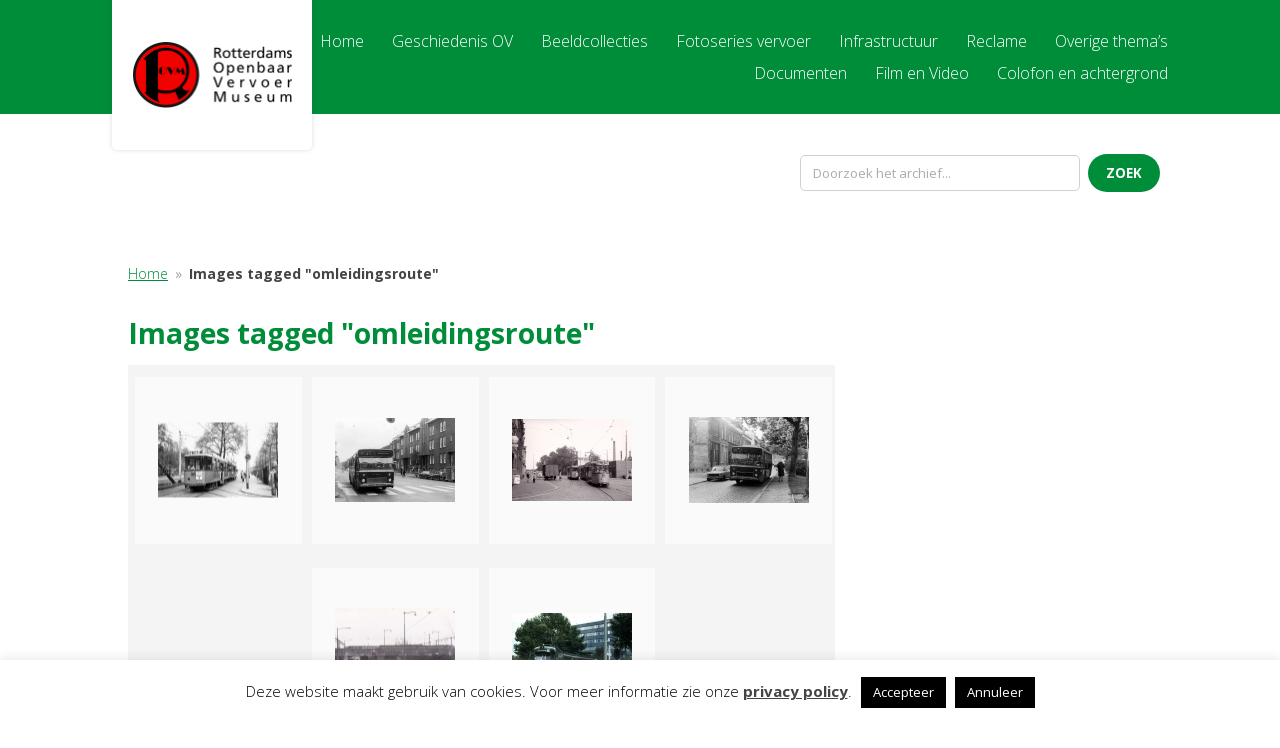

--- FILE ---
content_type: text/html; charset=UTF-8
request_url: https://www.rovm-digitaal.nl/ngg_tag/omleidingsroute/
body_size: 17139
content:
<!DOCTYPE html>
<html lang="nl-NL">
<head>
<meta charset="UTF-8" />
<title>omleidingsroute Archieven - Rotterdams Openbaar Vervoer Museum</title>

<link href="https://fonts.googleapis.com/css2?family=Lato:ital,wght@0,400;0,700;1,400;1,700&family=Open+Sans:wght@300;400;700&display=swap" rel="stylesheet" />
<meta name="viewport" content="width=device-width, initial-scale=1.0, maximum-scale=1.0" />

<meta name='robots' content='noindex, nofollow' />
	<style>img:is([sizes="auto" i], [sizes^="auto," i]) { contain-intrinsic-size: 3000px 1500px }</style>
	
	<!-- This site is optimized with the Yoast SEO plugin v26.8 - https://yoast.com/product/yoast-seo-wordpress/ -->
	<meta property="og:locale" content="nl_NL" />
	<meta property="og:type" content="article" />
	<meta property="og:title" content="omleidingsroute Archieven - Rotterdams Openbaar Vervoer Museum" />
	<meta property="og:url" content="https://www.rovm-digitaal.nl/ngg_tag/omleidingsroute/" />
	<meta property="og:site_name" content="Rotterdams Openbaar Vervoer Museum" />
	<meta name="twitter:card" content="summary_large_image" />
	<meta name="twitter:site" content="@Lijn10" />
	<script type="application/ld+json" class="yoast-schema-graph">{"@context":"https://schema.org","@graph":[{"@type":"CollectionPage","@id":"https://www.rovm-digitaal.nl/ngg_tag/omleidingsroute/","url":"https://www.rovm-digitaal.nl/ngg_tag/omleidingsroute/","name":"omleidingsroute Archieven - Rotterdams Openbaar Vervoer Museum","isPartOf":{"@id":"https://www.rovm-digitaal.nl/#website"},"breadcrumb":{"@id":"https://www.rovm-digitaal.nl/ngg_tag/omleidingsroute/#breadcrumb"},"inLanguage":"nl-NL"},{"@type":"BreadcrumbList","@id":"https://www.rovm-digitaal.nl/ngg_tag/omleidingsroute/#breadcrumb","itemListElement":[{"@type":"ListItem","position":1,"name":"Home","item":"https://www.rovm-digitaal.nl/"},{"@type":"ListItem","position":2,"name":"omleidingsroute"}]},{"@type":"WebSite","@id":"https://www.rovm-digitaal.nl/#website","url":"https://www.rovm-digitaal.nl/","name":"Rotterdams Openbaar Vervoer Museum Digitaal Archief","description":"De OV geschiedenis in de regio Rotterdam","potentialAction":[{"@type":"SearchAction","target":{"@type":"EntryPoint","urlTemplate":"https://www.rovm-digitaal.nl/?s={search_term_string}"},"query-input":{"@type":"PropertyValueSpecification","valueRequired":true,"valueName":"search_term_string"}}],"inLanguage":"nl-NL"}]}</script>
	<!-- / Yoast SEO plugin. -->


<link rel='dns-prefetch' href='//stats.wp.com' />
<script type="text/javascript">
/* <![CDATA[ */
window._wpemojiSettings = {"baseUrl":"https:\/\/s.w.org\/images\/core\/emoji\/16.0.1\/72x72\/","ext":".png","svgUrl":"https:\/\/s.w.org\/images\/core\/emoji\/16.0.1\/svg\/","svgExt":".svg","source":{"concatemoji":"https:\/\/www.rovm-digitaal.nl\/wp-includes\/js\/wp-emoji-release.min.js?ver=6.8.3"}};
/*! This file is auto-generated */
!function(s,n){var o,i,e;function c(e){try{var t={supportTests:e,timestamp:(new Date).valueOf()};sessionStorage.setItem(o,JSON.stringify(t))}catch(e){}}function p(e,t,n){e.clearRect(0,0,e.canvas.width,e.canvas.height),e.fillText(t,0,0);var t=new Uint32Array(e.getImageData(0,0,e.canvas.width,e.canvas.height).data),a=(e.clearRect(0,0,e.canvas.width,e.canvas.height),e.fillText(n,0,0),new Uint32Array(e.getImageData(0,0,e.canvas.width,e.canvas.height).data));return t.every(function(e,t){return e===a[t]})}function u(e,t){e.clearRect(0,0,e.canvas.width,e.canvas.height),e.fillText(t,0,0);for(var n=e.getImageData(16,16,1,1),a=0;a<n.data.length;a++)if(0!==n.data[a])return!1;return!0}function f(e,t,n,a){switch(t){case"flag":return n(e,"\ud83c\udff3\ufe0f\u200d\u26a7\ufe0f","\ud83c\udff3\ufe0f\u200b\u26a7\ufe0f")?!1:!n(e,"\ud83c\udde8\ud83c\uddf6","\ud83c\udde8\u200b\ud83c\uddf6")&&!n(e,"\ud83c\udff4\udb40\udc67\udb40\udc62\udb40\udc65\udb40\udc6e\udb40\udc67\udb40\udc7f","\ud83c\udff4\u200b\udb40\udc67\u200b\udb40\udc62\u200b\udb40\udc65\u200b\udb40\udc6e\u200b\udb40\udc67\u200b\udb40\udc7f");case"emoji":return!a(e,"\ud83e\udedf")}return!1}function g(e,t,n,a){var r="undefined"!=typeof WorkerGlobalScope&&self instanceof WorkerGlobalScope?new OffscreenCanvas(300,150):s.createElement("canvas"),o=r.getContext("2d",{willReadFrequently:!0}),i=(o.textBaseline="top",o.font="600 32px Arial",{});return e.forEach(function(e){i[e]=t(o,e,n,a)}),i}function t(e){var t=s.createElement("script");t.src=e,t.defer=!0,s.head.appendChild(t)}"undefined"!=typeof Promise&&(o="wpEmojiSettingsSupports",i=["flag","emoji"],n.supports={everything:!0,everythingExceptFlag:!0},e=new Promise(function(e){s.addEventListener("DOMContentLoaded",e,{once:!0})}),new Promise(function(t){var n=function(){try{var e=JSON.parse(sessionStorage.getItem(o));if("object"==typeof e&&"number"==typeof e.timestamp&&(new Date).valueOf()<e.timestamp+604800&&"object"==typeof e.supportTests)return e.supportTests}catch(e){}return null}();if(!n){if("undefined"!=typeof Worker&&"undefined"!=typeof OffscreenCanvas&&"undefined"!=typeof URL&&URL.createObjectURL&&"undefined"!=typeof Blob)try{var e="postMessage("+g.toString()+"("+[JSON.stringify(i),f.toString(),p.toString(),u.toString()].join(",")+"));",a=new Blob([e],{type:"text/javascript"}),r=new Worker(URL.createObjectURL(a),{name:"wpTestEmojiSupports"});return void(r.onmessage=function(e){c(n=e.data),r.terminate(),t(n)})}catch(e){}c(n=g(i,f,p,u))}t(n)}).then(function(e){for(var t in e)n.supports[t]=e[t],n.supports.everything=n.supports.everything&&n.supports[t],"flag"!==t&&(n.supports.everythingExceptFlag=n.supports.everythingExceptFlag&&n.supports[t]);n.supports.everythingExceptFlag=n.supports.everythingExceptFlag&&!n.supports.flag,n.DOMReady=!1,n.readyCallback=function(){n.DOMReady=!0}}).then(function(){return e}).then(function(){var e;n.supports.everything||(n.readyCallback(),(e=n.source||{}).concatemoji?t(e.concatemoji):e.wpemoji&&e.twemoji&&(t(e.twemoji),t(e.wpemoji)))}))}((window,document),window._wpemojiSettings);
/* ]]> */
</script>
<link rel='stylesheet' id='style-css' href='https://www.rovm-digitaal.nl/wp-content/themes/rovm/style.css?ver=6.8.3' type='text/css' media='all' />
<style id='wp-emoji-styles-inline-css' type='text/css'>

	img.wp-smiley, img.emoji {
		display: inline !important;
		border: none !important;
		box-shadow: none !important;
		height: 1em !important;
		width: 1em !important;
		margin: 0 0.07em !important;
		vertical-align: -0.1em !important;
		background: none !important;
		padding: 0 !important;
	}
</style>
<link rel='stylesheet' id='wp-block-library-css' href='https://www.rovm-digitaal.nl/wp-includes/css/dist/block-library/style.min.css?ver=6.8.3' type='text/css' media='all' />
<style id='classic-theme-styles-inline-css' type='text/css'>
/*! This file is auto-generated */
.wp-block-button__link{color:#fff;background-color:#32373c;border-radius:9999px;box-shadow:none;text-decoration:none;padding:calc(.667em + 2px) calc(1.333em + 2px);font-size:1.125em}.wp-block-file__button{background:#32373c;color:#fff;text-decoration:none}
</style>
<style id='oik-address-style-inline-css' type='text/css'>


</style>
<style id='oik-contact-form-style-inline-css' type='text/css'>


</style>
<style id='oik-countdown-style-inline-css' type='text/css'>


</style>
<style id='oik-follow-me-style-inline-css' type='text/css'>


</style>
<style id='oik-googlemap-style-inline-css' type='text/css'>


</style>
<style id='oik-paypal-style-inline-css' type='text/css'>
.wp-block-oik-paypal form input[type=image]{border:none;width:auto}

</style>
<style id='oik-shortcode-block-style-inline-css' type='text/css'>


</style>
<style id='oik-contact-field-style-inline-css' type='text/css'>
.bw_contact_form .bw_grid>div,.bw_contact_form bw_grid .is-style-grid{display:grid;gap:10px;grid-template-columns:1fr 3fr}.bw_contact_form .bw_grid .is-style-above,.wp-block-oik-contact-field .is-style-above{display:grid;grid-template-columns:1fr}.bw_contact_form .bw_grid .is-style-reversed,.bw_contact_form .bw_grid .is-style-reversed>div{display:grid;gap:10px;grid-template-columns:1fr 3fr}.bw_contact_form .bw_grid .is-style-reversed>div .label,.bw_contact_form .bw_grid .is-style-reversed>label{grid-column-start:2;grid-row-start:1}.bw_contact_form .bw_grid .is-style-reversed input,.bw_contact_form .bw_grid .is-style-reversed>div .field{grid-column-start:1;grid-row-start:1}

</style>
<style id='global-styles-inline-css' type='text/css'>
:root{--wp--preset--aspect-ratio--square: 1;--wp--preset--aspect-ratio--4-3: 4/3;--wp--preset--aspect-ratio--3-4: 3/4;--wp--preset--aspect-ratio--3-2: 3/2;--wp--preset--aspect-ratio--2-3: 2/3;--wp--preset--aspect-ratio--16-9: 16/9;--wp--preset--aspect-ratio--9-16: 9/16;--wp--preset--color--black: #000000;--wp--preset--color--cyan-bluish-gray: #abb8c3;--wp--preset--color--white: #ffffff;--wp--preset--color--pale-pink: #f78da7;--wp--preset--color--vivid-red: #cf2e2e;--wp--preset--color--luminous-vivid-orange: #ff6900;--wp--preset--color--luminous-vivid-amber: #fcb900;--wp--preset--color--light-green-cyan: #7bdcb5;--wp--preset--color--vivid-green-cyan: #00d084;--wp--preset--color--pale-cyan-blue: #8ed1fc;--wp--preset--color--vivid-cyan-blue: #0693e3;--wp--preset--color--vivid-purple: #9b51e0;--wp--preset--gradient--vivid-cyan-blue-to-vivid-purple: linear-gradient(135deg,rgba(6,147,227,1) 0%,rgb(155,81,224) 100%);--wp--preset--gradient--light-green-cyan-to-vivid-green-cyan: linear-gradient(135deg,rgb(122,220,180) 0%,rgb(0,208,130) 100%);--wp--preset--gradient--luminous-vivid-amber-to-luminous-vivid-orange: linear-gradient(135deg,rgba(252,185,0,1) 0%,rgba(255,105,0,1) 100%);--wp--preset--gradient--luminous-vivid-orange-to-vivid-red: linear-gradient(135deg,rgba(255,105,0,1) 0%,rgb(207,46,46) 100%);--wp--preset--gradient--very-light-gray-to-cyan-bluish-gray: linear-gradient(135deg,rgb(238,238,238) 0%,rgb(169,184,195) 100%);--wp--preset--gradient--cool-to-warm-spectrum: linear-gradient(135deg,rgb(74,234,220) 0%,rgb(151,120,209) 20%,rgb(207,42,186) 40%,rgb(238,44,130) 60%,rgb(251,105,98) 80%,rgb(254,248,76) 100%);--wp--preset--gradient--blush-light-purple: linear-gradient(135deg,rgb(255,206,236) 0%,rgb(152,150,240) 100%);--wp--preset--gradient--blush-bordeaux: linear-gradient(135deg,rgb(254,205,165) 0%,rgb(254,45,45) 50%,rgb(107,0,62) 100%);--wp--preset--gradient--luminous-dusk: linear-gradient(135deg,rgb(255,203,112) 0%,rgb(199,81,192) 50%,rgb(65,88,208) 100%);--wp--preset--gradient--pale-ocean: linear-gradient(135deg,rgb(255,245,203) 0%,rgb(182,227,212) 50%,rgb(51,167,181) 100%);--wp--preset--gradient--electric-grass: linear-gradient(135deg,rgb(202,248,128) 0%,rgb(113,206,126) 100%);--wp--preset--gradient--midnight: linear-gradient(135deg,rgb(2,3,129) 0%,rgb(40,116,252) 100%);--wp--preset--font-size--small: 13px;--wp--preset--font-size--medium: 20px;--wp--preset--font-size--large: 36px;--wp--preset--font-size--x-large: 42px;--wp--preset--spacing--20: 0.44rem;--wp--preset--spacing--30: 0.67rem;--wp--preset--spacing--40: 1rem;--wp--preset--spacing--50: 1.5rem;--wp--preset--spacing--60: 2.25rem;--wp--preset--spacing--70: 3.38rem;--wp--preset--spacing--80: 5.06rem;--wp--preset--shadow--natural: 6px 6px 9px rgba(0, 0, 0, 0.2);--wp--preset--shadow--deep: 12px 12px 50px rgba(0, 0, 0, 0.4);--wp--preset--shadow--sharp: 6px 6px 0px rgba(0, 0, 0, 0.2);--wp--preset--shadow--outlined: 6px 6px 0px -3px rgba(255, 255, 255, 1), 6px 6px rgba(0, 0, 0, 1);--wp--preset--shadow--crisp: 6px 6px 0px rgba(0, 0, 0, 1);}:where(.is-layout-flex){gap: 0.5em;}:where(.is-layout-grid){gap: 0.5em;}body .is-layout-flex{display: flex;}.is-layout-flex{flex-wrap: wrap;align-items: center;}.is-layout-flex > :is(*, div){margin: 0;}body .is-layout-grid{display: grid;}.is-layout-grid > :is(*, div){margin: 0;}:where(.wp-block-columns.is-layout-flex){gap: 2em;}:where(.wp-block-columns.is-layout-grid){gap: 2em;}:where(.wp-block-post-template.is-layout-flex){gap: 1.25em;}:where(.wp-block-post-template.is-layout-grid){gap: 1.25em;}.has-black-color{color: var(--wp--preset--color--black) !important;}.has-cyan-bluish-gray-color{color: var(--wp--preset--color--cyan-bluish-gray) !important;}.has-white-color{color: var(--wp--preset--color--white) !important;}.has-pale-pink-color{color: var(--wp--preset--color--pale-pink) !important;}.has-vivid-red-color{color: var(--wp--preset--color--vivid-red) !important;}.has-luminous-vivid-orange-color{color: var(--wp--preset--color--luminous-vivid-orange) !important;}.has-luminous-vivid-amber-color{color: var(--wp--preset--color--luminous-vivid-amber) !important;}.has-light-green-cyan-color{color: var(--wp--preset--color--light-green-cyan) !important;}.has-vivid-green-cyan-color{color: var(--wp--preset--color--vivid-green-cyan) !important;}.has-pale-cyan-blue-color{color: var(--wp--preset--color--pale-cyan-blue) !important;}.has-vivid-cyan-blue-color{color: var(--wp--preset--color--vivid-cyan-blue) !important;}.has-vivid-purple-color{color: var(--wp--preset--color--vivid-purple) !important;}.has-black-background-color{background-color: var(--wp--preset--color--black) !important;}.has-cyan-bluish-gray-background-color{background-color: var(--wp--preset--color--cyan-bluish-gray) !important;}.has-white-background-color{background-color: var(--wp--preset--color--white) !important;}.has-pale-pink-background-color{background-color: var(--wp--preset--color--pale-pink) !important;}.has-vivid-red-background-color{background-color: var(--wp--preset--color--vivid-red) !important;}.has-luminous-vivid-orange-background-color{background-color: var(--wp--preset--color--luminous-vivid-orange) !important;}.has-luminous-vivid-amber-background-color{background-color: var(--wp--preset--color--luminous-vivid-amber) !important;}.has-light-green-cyan-background-color{background-color: var(--wp--preset--color--light-green-cyan) !important;}.has-vivid-green-cyan-background-color{background-color: var(--wp--preset--color--vivid-green-cyan) !important;}.has-pale-cyan-blue-background-color{background-color: var(--wp--preset--color--pale-cyan-blue) !important;}.has-vivid-cyan-blue-background-color{background-color: var(--wp--preset--color--vivid-cyan-blue) !important;}.has-vivid-purple-background-color{background-color: var(--wp--preset--color--vivid-purple) !important;}.has-black-border-color{border-color: var(--wp--preset--color--black) !important;}.has-cyan-bluish-gray-border-color{border-color: var(--wp--preset--color--cyan-bluish-gray) !important;}.has-white-border-color{border-color: var(--wp--preset--color--white) !important;}.has-pale-pink-border-color{border-color: var(--wp--preset--color--pale-pink) !important;}.has-vivid-red-border-color{border-color: var(--wp--preset--color--vivid-red) !important;}.has-luminous-vivid-orange-border-color{border-color: var(--wp--preset--color--luminous-vivid-orange) !important;}.has-luminous-vivid-amber-border-color{border-color: var(--wp--preset--color--luminous-vivid-amber) !important;}.has-light-green-cyan-border-color{border-color: var(--wp--preset--color--light-green-cyan) !important;}.has-vivid-green-cyan-border-color{border-color: var(--wp--preset--color--vivid-green-cyan) !important;}.has-pale-cyan-blue-border-color{border-color: var(--wp--preset--color--pale-cyan-blue) !important;}.has-vivid-cyan-blue-border-color{border-color: var(--wp--preset--color--vivid-cyan-blue) !important;}.has-vivid-purple-border-color{border-color: var(--wp--preset--color--vivid-purple) !important;}.has-vivid-cyan-blue-to-vivid-purple-gradient-background{background: var(--wp--preset--gradient--vivid-cyan-blue-to-vivid-purple) !important;}.has-light-green-cyan-to-vivid-green-cyan-gradient-background{background: var(--wp--preset--gradient--light-green-cyan-to-vivid-green-cyan) !important;}.has-luminous-vivid-amber-to-luminous-vivid-orange-gradient-background{background: var(--wp--preset--gradient--luminous-vivid-amber-to-luminous-vivid-orange) !important;}.has-luminous-vivid-orange-to-vivid-red-gradient-background{background: var(--wp--preset--gradient--luminous-vivid-orange-to-vivid-red) !important;}.has-very-light-gray-to-cyan-bluish-gray-gradient-background{background: var(--wp--preset--gradient--very-light-gray-to-cyan-bluish-gray) !important;}.has-cool-to-warm-spectrum-gradient-background{background: var(--wp--preset--gradient--cool-to-warm-spectrum) !important;}.has-blush-light-purple-gradient-background{background: var(--wp--preset--gradient--blush-light-purple) !important;}.has-blush-bordeaux-gradient-background{background: var(--wp--preset--gradient--blush-bordeaux) !important;}.has-luminous-dusk-gradient-background{background: var(--wp--preset--gradient--luminous-dusk) !important;}.has-pale-ocean-gradient-background{background: var(--wp--preset--gradient--pale-ocean) !important;}.has-electric-grass-gradient-background{background: var(--wp--preset--gradient--electric-grass) !important;}.has-midnight-gradient-background{background: var(--wp--preset--gradient--midnight) !important;}.has-small-font-size{font-size: var(--wp--preset--font-size--small) !important;}.has-medium-font-size{font-size: var(--wp--preset--font-size--medium) !important;}.has-large-font-size{font-size: var(--wp--preset--font-size--large) !important;}.has-x-large-font-size{font-size: var(--wp--preset--font-size--x-large) !important;}
:where(.wp-block-post-template.is-layout-flex){gap: 1.25em;}:where(.wp-block-post-template.is-layout-grid){gap: 1.25em;}
:where(.wp-block-columns.is-layout-flex){gap: 2em;}:where(.wp-block-columns.is-layout-grid){gap: 2em;}
:root :where(.wp-block-pullquote){font-size: 1.5em;line-height: 1.6;}
</style>
<link rel='stylesheet' id='bsk-pdf-manager-pro-css-css' href='https://www.rovm-digitaal.nl/wp-content/plugins/bsk-pdf-manager/css/bsk-pdf-manager-pro.css?ver=1764539893' type='text/css' media='all' />
<link rel='stylesheet' id='cookie-law-info-css' href='https://www.rovm-digitaal.nl/wp-content/plugins/cookie-law-info/legacy/public/css/cookie-law-info-public.css?ver=3.3.9.1' type='text/css' media='all' />
<link rel='stylesheet' id='cookie-law-info-gdpr-css' href='https://www.rovm-digitaal.nl/wp-content/plugins/cookie-law-info/legacy/public/css/cookie-law-info-gdpr.css?ver=3.3.9.1' type='text/css' media='all' />
<link rel='stylesheet' id='ngg_trigger_buttons-css' href='https://www.rovm-digitaal.nl/wp-content/plugins/nextgen-gallery/static/GalleryDisplay/trigger_buttons.css?ver=4.0.4' type='text/css' media='all' />
<link rel='stylesheet' id='simplelightbox-0-css' href='https://www.rovm-digitaal.nl/wp-content/plugins/nextgen-gallery/static/Lightbox/simplelightbox/simple-lightbox.css?ver=4.0.4' type='text/css' media='all' />
<link rel='stylesheet' id='fontawesome_v4_shim_style-css' href='https://www.rovm-digitaal.nl/wp-content/plugins/nextgen-gallery/static/FontAwesome/css/v4-shims.min.css?ver=6.8.3' type='text/css' media='all' />
<link rel='stylesheet' id='fontawesome-css' href='https://www.rovm-digitaal.nl/wp-content/plugins/nextgen-gallery/static/FontAwesome/css/all.min.css?ver=6.8.3' type='text/css' media='all' />
<link rel='stylesheet' id='nextgen_pagination_style-css' href='https://www.rovm-digitaal.nl/wp-content/plugins/nextgen-gallery/static/GalleryDisplay/pagination_style.css?ver=4.0.4' type='text/css' media='all' />
<link rel='stylesheet' id='nextgen_basic_thumbnails_style-css' href='https://www.rovm-digitaal.nl/wp-content/plugins/nextgen-gallery/static/Thumbnails/nextgen_basic_thumbnails.css?ver=4.0.4' type='text/css' media='all' />
<link rel='stylesheet' id='fancybox-css' href='https://www.rovm-digitaal.nl/wp-content/plugins/easy-fancybox/fancybox/1.5.4/jquery.fancybox.min.css?ver=6.8.3' type='text/css' media='screen' />
<style id='fancybox-inline-css' type='text/css'>
#fancybox-content{border-color:#fff;}
</style>
<link rel='stylesheet' id='tablepress-default-css' href='https://www.rovm-digitaal.nl/wp-content/tablepress-combined.min.css?ver=61' type='text/css' media='all' />
<link rel='stylesheet' id='oikCSS-css' href='https://www.rovm-digitaal.nl/wp-content/plugins/oik/oik.css?ver=6.8.3' type='text/css' media='all' />
<link rel='stylesheet' id='sharedaddy-css' href='https://www.rovm-digitaal.nl/wp-content/plugins/jetpack/modules/sharedaddy/sharing.css?ver=15.4' type='text/css' media='all' />
<link rel='stylesheet' id='social-logos-css' href='https://www.rovm-digitaal.nl/wp-content/plugins/jetpack/_inc/social-logos/social-logos.min.css?ver=15.4' type='text/css' media='all' />
<script type="text/javascript" src="https://www.rovm-digitaal.nl/wp-includes/js/jquery/jquery.min.js?ver=3.7.1" id="jquery-core-js"></script>
<script type="text/javascript" src="https://www.rovm-digitaal.nl/wp-includes/js/jquery/jquery-migrate.min.js?ver=3.4.1" id="jquery-migrate-js"></script>
<script type="text/javascript" id="bsk-pdf-manager-pro-js-extra">
/* <![CDATA[ */
var bsk_pdf_pro = {"ajaxurl":"https:\/\/www.rovm-digitaal.nl\/wp-admin\/admin-ajax.php"};
/* ]]> */
</script>
<script type="text/javascript" src="https://www.rovm-digitaal.nl/wp-content/plugins/bsk-pdf-manager/js/bsk_pdf_manager_pro.js?ver=1764539893" id="bsk-pdf-manager-pro-js"></script>
<script type="text/javascript" id="cookie-law-info-js-extra">
/* <![CDATA[ */
var Cli_Data = {"nn_cookie_ids":[],"cookielist":[],"non_necessary_cookies":[],"ccpaEnabled":"","ccpaRegionBased":"","ccpaBarEnabled":"","strictlyEnabled":["necessary","obligatoire"],"ccpaType":"gdpr","js_blocking":"","custom_integration":"","triggerDomRefresh":"","secure_cookies":""};
var cli_cookiebar_settings = {"animate_speed_hide":"500","animate_speed_show":"500","background":"#fff","border":"#444","border_on":"","button_1_button_colour":"#000","button_1_button_hover":"#000000","button_1_link_colour":"#fff","button_1_as_button":"1","button_1_new_win":"","button_2_button_colour":"#333","button_2_button_hover":"#292929","button_2_link_colour":"#444","button_2_as_button":"","button_2_hidebar":"1","button_3_button_colour":"#000","button_3_button_hover":"#000000","button_3_link_colour":"#fff","button_3_as_button":"1","button_3_new_win":"","button_4_button_colour":"#000","button_4_button_hover":"#000000","button_4_link_colour":"#fff","button_4_as_button":"1","button_7_button_colour":"#61a229","button_7_button_hover":"#4e8221","button_7_link_colour":"#fff","button_7_as_button":"1","button_7_new_win":"","font_family":"inherit","header_fix":"","notify_animate_hide":"","notify_animate_show":"","notify_div_id":"#cookie-law-info-bar","notify_position_horizontal":"right","notify_position_vertical":"bottom","scroll_close":"","scroll_close_reload":"","accept_close_reload":"","reject_close_reload":"","showagain_tab":"","showagain_background":"#fff","showagain_border":"#000","showagain_div_id":"#cookie-law-info-again","showagain_x_position":"100px","text":"#000","show_once_yn":"","show_once":"10000","logging_on":"","as_popup":"","popup_overlay":"1","bar_heading_text":"","cookie_bar_as":"banner","popup_showagain_position":"bottom-right","widget_position":"left"};
var log_object = {"ajax_url":"https:\/\/www.rovm-digitaal.nl\/wp-admin\/admin-ajax.php"};
/* ]]> */
</script>
<script type="text/javascript" src="https://www.rovm-digitaal.nl/wp-content/plugins/cookie-law-info/legacy/public/js/cookie-law-info-public.js?ver=3.3.9.1" id="cookie-law-info-js"></script>
<script type="text/javascript" id="photocrati_ajax-js-extra">
/* <![CDATA[ */
var photocrati_ajax = {"url":"https:\/\/www.rovm-digitaal.nl\/index.php?photocrati_ajax=1","rest_url":"https:\/\/www.rovm-digitaal.nl\/wp-json\/","wp_home_url":"https:\/\/www.rovm-digitaal.nl","wp_site_url":"https:\/\/www.rovm-digitaal.nl","wp_root_url":"https:\/\/www.rovm-digitaal.nl","wp_plugins_url":"https:\/\/www.rovm-digitaal.nl\/wp-content\/plugins","wp_content_url":"https:\/\/www.rovm-digitaal.nl\/wp-content","wp_includes_url":"https:\/\/www.rovm-digitaal.nl\/wp-includes\/","ngg_param_slug":"nggallery","rest_nonce":"a7740352c4"};
/* ]]> */
</script>
<script type="text/javascript" src="https://www.rovm-digitaal.nl/wp-content/plugins/nextgen-gallery/static/Legacy/ajax.min.js?ver=4.0.4" id="photocrati_ajax-js"></script>
<script type="text/javascript" src="https://www.rovm-digitaal.nl/wp-content/plugins/nextgen-gallery/static/FontAwesome/js/v4-shims.min.js?ver=5.3.1" id="fontawesome_v4_shim-js"></script>
<script type="text/javascript" defer crossorigin="anonymous" data-auto-replace-svg="false" data-keep-original-source="false" data-search-pseudo-elements src="https://www.rovm-digitaal.nl/wp-content/plugins/nextgen-gallery/static/FontAwesome/js/all.min.js?ver=5.3.1" id="fontawesome-js"></script>
<script type="text/javascript" src="https://www.rovm-digitaal.nl/wp-content/plugins/nextgen-gallery/static/Thumbnails/nextgen_basic_thumbnails.js?ver=4.0.4" id="nextgen_basic_thumbnails_script-js"></script>
<link rel="https://api.w.org/" href="https://www.rovm-digitaal.nl/wp-json/" /><link rel="alternate" title="JSON" type="application/json" href="https://www.rovm-digitaal.nl/wp-json/wp/v2/posts/0" /><link rel="EditURI" type="application/rsd+xml" title="RSD" href="https://www.rovm-digitaal.nl/xmlrpc.php?rsd" />
<meta name="generator" content="WordPress 6.8.3" />
<link rel="alternate" title="oEmbed (JSON)" type="application/json+oembed" href="https://www.rovm-digitaal.nl/wp-json/oembed/1.0/embed?url" />
<link rel="alternate" title="oEmbed (XML)" type="text/xml+oembed" href="https://www.rovm-digitaal.nl/wp-json/oembed/1.0/embed?url&#038;format=xml" />
	<style>img#wpstats{display:none}</style>
		
<script>
window.addEventListener('load', () => {
	document.addEventListener('scroll', () => {
		document.body.classList.toggle('scrolling', !!(document.documentElement.scrollTop || document.body.scrollTop));
	});
});
</script>
</head>

<body class="wp-singular -template-default page page-id- wp-theme-rovm">
<header class="top-menu">
	<div class="container">
		<button type="button" class="menu bar-menu" onclick="document.body.classList.add('expand-menu');">
			<svg xmlns="http://www.w3.org/2000/svg" viewBox="0 0 448 512">
				<path d="M16 132h416c8.837 0 16-7.163 16-16V76c0-8.837-7.163-16-16-16H16C7.163 60 0 67.163 0 76v40c0 8.837 7.163 16 16 16zm0 160h416c8.837 0 16-7.163 16-16v-40c0-8.837-7.163-16-16-16H16c-8.837 0-16 7.163-16 16v40c0 8.837 7.163 16 16 16zm0 160h416c8.837 0 16-7.163 16-16v-40c0-8.837-7.163-16-16-16H16c-8.837 0-16 7.163-16 16v40c0 8.837 7.163 16 16 16z"></path>
			</svg>
		</button>

		<button type="button" class="menu close-menu" onclick="document.body.classList.remove('expand-menu');">
			<svg xmlns="http://www.w3.org/2000/svg" viewBox="0 0 352 512">
				<path d="M242.72 256l100.07-100.07c12.28-12.28 12.28-32.19 0-44.48l-22.24-22.24c-12.28-12.28-32.19-12.28-44.48 0L176 189.28 75.93 89.21c-12.28-12.28-32.19-12.28-44.48 0L9.21 111.45c-12.28 12.28-12.28 32.19 0 44.48L109.28 256 9.21 356.07c-12.28 12.28-12.28 32.19 0 44.48l22.24 22.24c12.28 12.28 32.2 12.28 44.48 0L176 322.72l100.07 100.07c12.28 12.28 32.2 12.28 44.48 0l22.24-22.24c12.28-12.28 12.28-32.19 0-44.48L242.72 256z"></path>
			</svg>
		</button>
		
		<ul id="menu-hoofdmenu" class="menu"><li id="menu-item-38" class="menu-item menu-item-type-custom menu-item-object-custom menu-item-home menu-item-38"><a href="https://www.rovm-digitaal.nl/">Home</a></li>
<li id="menu-item-394032" class="menu-item menu-item-type-post_type menu-item-object-page menu-item-has-children menu-item-394032"><a href="https://www.rovm-digitaal.nl/achtergrondinformatie/">Geschiedenis OV</a>
<ul class="sub-menu">
	<li id="menu-item-72" class="menu-item menu-item-type-post_type menu-item-object-page menu-item-72"><a href="https://www.rovm-digitaal.nl/geschiedenis/">Openbaar Vervoer</a></li>
	<li id="menu-item-384525" class="menu-item menu-item-type-post_type menu-item-object-page menu-item-384525"><a href="https://www.rovm-digitaal.nl/railvervoer/ret/de-oorlogsjaren-en-het-openbaar-vervoer/">De oorlogsjaren</a></li>
	<li id="menu-item-393995" class="menu-item menu-item-type-post_type menu-item-object-page menu-item-393995"><a href="https://www.rovm-digitaal.nl/wegvervoer/ret-zie-rail-watervervoer/">Wegvervoer</a></li>
	<li id="menu-item-150" class="menu-item menu-item-type-post_type menu-item-object-page menu-item-150"><a href="https://www.rovm-digitaal.nl/railvervoer/ret/">Railvervoer</a></li>
	<li id="menu-item-333368" class="menu-item menu-item-type-post_type menu-item-object-page menu-item-333368"><a href="https://www.rovm-digitaal.nl/geschiedenis/bedrijven/">Bedrijven</a></li>
	<li id="menu-item-333968" class="menu-item menu-item-type-post_type menu-item-object-page menu-item-333968"><a href="https://www.rovm-digitaal.nl/geschiedenis/ov-geschiedenis-gemeenten/">Gemeenten</a></li>
	<li id="menu-item-5484" class="menu-item menu-item-type-post_type menu-item-object-page menu-item-5484"><a href="https://www.rovm-digitaal.nl/watervervoer/">Vervoer over water</a></li>
</ul>
</li>
<li id="menu-item-394028" class="menu-item menu-item-type-post_type menu-item-object-page menu-item-has-children menu-item-394028"><a href="https://www.rovm-digitaal.nl/fotogalerijen/">Beeldcollecties</a>
<ul class="sub-menu">
	<li id="menu-item-239170" class="menu-item menu-item-type-post_type menu-item-object-page menu-item-239170"><a href="https://www.rovm-digitaal.nl/verzamelingen/fotopagina-collectie-solle/">Fotocollectie Solle</a></li>
	<li id="menu-item-205743" class="menu-item menu-item-type-post_type menu-item-object-page menu-item-205743"><a href="https://www.rovm-digitaal.nl/ret-nieuw-amsterdam/">De Nieuw Amsterdam als tram</a></li>
	<li id="menu-item-820" class="menu-item menu-item-type-post_type menu-item-object-page menu-item-820"><a href="https://www.rovm-digitaal.nl/verzamelingen/modellen/">Schaalmodellen</a></li>
	<li id="menu-item-394036" class="menu-item menu-item-type-post_type menu-item-object-page menu-item-394036"><a href="https://www.rovm-digitaal.nl/trouwtrams/">Trouwtrams</a></li>
	<li id="menu-item-394037" class="menu-item menu-item-type-post_type menu-item-object-page menu-item-394037"><a href="https://www.rovm-digitaal.nl/ret-metro-werkmaterieel/">Werkmaterieel metro</a></li>
	<li id="menu-item-206419" class="menu-item menu-item-type-post_type menu-item-object-page menu-item-206419"><a href="https://www.rovm-digitaal.nl/railvervoer/ret/ret-werkmaterieel-fotos/">Werkmaterieel overig</a></li>
</ul>
</li>
<li id="menu-item-394021" class="menu-item menu-item-type-post_type menu-item-object-page menu-item-has-children menu-item-394021"><a href="https://www.rovm-digitaal.nl/fotocollecties/">Fotoseries vervoer</a>
<ul class="sub-menu">
	<li id="menu-item-2641" class="menu-item menu-item-type-post_type menu-item-object-page menu-item-2641"><a href="https://www.rovm-digitaal.nl/motortram-fotos/">Benzinetram</a></li>
	<li id="menu-item-225465" class="menu-item menu-item-type-post_type menu-item-object-page menu-item-225465"><a href="https://www.rovm-digitaal.nl/fotogalerij-rtm-tram-rijtuigen-3/fotopagina-dieseltrams/">Dieseltram</a></li>
	<li id="menu-item-2638" class="menu-item menu-item-type-post_type menu-item-object-page menu-item-2638"><a href="https://www.rovm-digitaal.nl/elektrische-tram-fotos/">Elektrische tram</a></li>
	<li id="menu-item-364738" class="menu-item menu-item-type-post_type menu-item-object-page menu-item-364738"><a href="https://www.rovm-digitaal.nl/railvervoer/ret/ret-organisatie/">Metro</a></li>
	<li id="menu-item-2643" class="menu-item menu-item-type-post_type menu-item-object-page menu-item-2643"><a href="https://www.rovm-digitaal.nl/paardentram/">Paardentram</a></li>
	<li id="menu-item-2642" class="menu-item menu-item-type-post_type menu-item-object-page menu-item-2642"><a href="https://www.rovm-digitaal.nl/omnibusfotos/">Omnibus</a></li>
	<li id="menu-item-391504" class="menu-item menu-item-type-post_type menu-item-object-page menu-item-391504"><a href="https://www.rovm-digitaal.nl/fotopagina-overzetpontjes/">Overzetpontjes</a></li>
	<li id="menu-item-141" class="menu-item menu-item-type-post_type menu-item-object-page menu-item-141"><a href="https://www.rovm-digitaal.nl/watervervoer/fast-ferrywaterbus/">Veerboten</a></li>
	<li id="menu-item-391483" class="menu-item menu-item-type-post_type menu-item-object-page menu-item-391483"><a href="https://www.rovm-digitaal.nl/fotopagina-wagenveren/">Wagenveren</a></li>
</ul>
</li>
<li id="menu-item-389360" class="menu-item menu-item-type-post_type menu-item-object-page menu-item-has-children menu-item-389360"><a href="https://www.rovm-digitaal.nl/railvervoer/infrastructuur-retm/">Infrastructuur</a>
<ul class="sub-menu">
	<li id="menu-item-338370" class="menu-item menu-item-type-post_type menu-item-object-page menu-item-338370"><a href="https://www.rovm-digitaal.nl/railatlas-van-rotterdam/">Railatlas van Rotterdam</a></li>
</ul>
</li>
<li id="menu-item-12924" class="menu-item menu-item-type-post_type menu-item-object-page menu-item-has-children menu-item-12924"><a href="https://www.rovm-digitaal.nl/reclame/">Reclame</a>
<ul class="sub-menu">
	<li id="menu-item-205740" class="menu-item menu-item-type-post_type menu-item-object-page menu-item-205740"><a href="https://www.rovm-digitaal.nl/reclame/reclame-bij-de-retm/">Reclame bij de RETM</a></li>
	<li id="menu-item-205739" class="menu-item menu-item-type-post_type menu-item-object-page menu-item-205739"><a href="https://www.rovm-digitaal.nl/reclame/reclame-bij-de-ret-1927-1940/">Reclame bij de RET 1927-1945</a></li>
	<li id="menu-item-286755" class="menu-item menu-item-type-post_type menu-item-object-page menu-item-286755"><a href="https://www.rovm-digitaal.nl/reclame-2/busreclame-na-de-oorlog-1953-1965/">Busreclame na de oorlog 1953-1965</a></li>
	<li id="menu-item-323518" class="menu-item menu-item-type-post_type menu-item-object-page menu-item-323518"><a href="https://www.rovm-digitaal.nl/reclame/dakreclames/">Dakreclames</a></li>
	<li id="menu-item-205741" class="menu-item menu-item-type-post_type menu-item-object-page menu-item-205741"><a href="https://www.rovm-digitaal.nl/reclame-2/dakreclametekeningen/">Dakreclametekeningen</a></li>
	<li id="menu-item-205744" class="menu-item menu-item-type-post_type menu-item-object-page menu-item-205744"><a href="https://www.rovm-digitaal.nl/verzamelingen/reclametrams-en-bussen/">Reclametrams en bussen</a></li>
</ul>
</li>
<li id="menu-item-204" class="menu-item menu-item-type-post_type menu-item-object-page menu-item-has-children menu-item-204"><a href="https://www.rovm-digitaal.nl/verzamelingen/">Overige thema&#8217;s</a>
<ul class="sub-menu">
	<li id="menu-item-868" class="menu-item menu-item-type-post_type menu-item-object-page menu-item-868"><a href="https://www.rovm-digitaal.nl/railvervoer/ret/stadionvervoer/fotopagina-bijzonder-vervoer/">Bijzonder vervoer</a></li>
	<li id="menu-item-6772" class="menu-item menu-item-type-post_type menu-item-object-page menu-item-6772"><a href="https://www.rovm-digitaal.nl/verzamelingen/museumrijtuigen/">Museumrijtuigen en museumbussen</a></li>
	<li id="menu-item-901" class="menu-item menu-item-type-post_type menu-item-object-page menu-item-901"><a href="https://www.rovm-digitaal.nl/verzamelingen/logos/">Logo&#8217;s</a></li>
	<li id="menu-item-355010" class="menu-item menu-item-type-post_type menu-item-object-page menu-item-355010"><a href="https://www.rovm-digitaal.nl/geschiedenis/een-huisstijl-met-logos/">Een huisstijl met logo’s</a></li>
	<li id="menu-item-2627" class="menu-item menu-item-type-post_type menu-item-object-page menu-item-2627"><a href="https://www.rovm-digitaal.nl/verzamelingen/tekeningen/">Kunst</a></li>
	<li id="menu-item-333359" class="menu-item menu-item-type-post_type menu-item-object-page menu-item-333359"><a href="https://www.rovm-digitaal.nl/vervoer/">Tarieven</a></li>
	<li id="menu-item-231170" class="menu-item menu-item-type-post_type menu-item-object-page menu-item-231170"><a href="https://www.rovm-digitaal.nl/verzamelingen/ongevallen/">Ongevallen en Incidenten</a></li>
	<li id="menu-item-6492" class="menu-item menu-item-type-post_type menu-item-object-page menu-item-6492"><a href="https://www.rovm-digitaal.nl/verzamelingen/lijnfilms/">Richting- en lijnfilms</a></li>
	<li id="menu-item-102552" class="menu-item menu-item-type-post_type menu-item-object-page menu-item-102552"><a href="https://www.rovm-digitaal.nl/verzamelingen/fotopagina-tekeningen/">Tekeningen</a></li>
</ul>
</li>
<li id="menu-item-617" class="menu-item menu-item-type-post_type menu-item-object-page menu-item-has-children menu-item-617"><a href="https://www.rovm-digitaal.nl/lectuur/">Documenten</a>
<ul class="sub-menu">
	<li id="menu-item-384381" class="menu-item menu-item-type-post_type menu-item-object-page menu-item-384381"><a href="https://www.rovm-digitaal.nl/fotopagina-advertenties/">Advertenties</a></li>
	<li id="menu-item-362132" class="menu-item menu-item-type-post_type menu-item-object-page menu-item-362132"><a href="https://www.rovm-digitaal.nl/lectuur/boeken/">Boeken</a></li>
	<li id="menu-item-362133" class="menu-item menu-item-type-post_type menu-item-object-page menu-item-362133"><a href="https://www.rovm-digitaal.nl/lectuur/brochures/">Brochures</a></li>
	<li id="menu-item-362134" class="menu-item menu-item-type-post_type menu-item-object-page menu-item-362134"><a href="https://www.rovm-digitaal.nl/lectuur/folders/">Folders</a></li>
	<li id="menu-item-362135" class="menu-item menu-item-type-post_type menu-item-object-page menu-item-362135"><a href="https://www.rovm-digitaal.nl/frequentie-lijnen-1932-1933/">Bladen frequentie lijnen 1932-1933</a></li>
	<li id="menu-item-362136" class="menu-item menu-item-type-post_type menu-item-object-page menu-item-362136"><a href="https://www.rovm-digitaal.nl/lectuur/infokranten/">Infokranten</a></li>
	<li id="menu-item-362137" class="menu-item menu-item-type-post_type menu-item-object-page menu-item-362137"><a href="https://www.rovm-digitaal.nl/lectuur/jaarverslag/">Jaarverslagen</a></li>
	<li id="menu-item-362143" class="menu-item menu-item-type-post_type menu-item-object-page menu-item-362143"><a href="https://www.rovm-digitaal.nl/verzamelingen/krantenknipsels/">Knipsels</a></li>
	<li id="menu-item-362138" class="menu-item menu-item-type-post_type menu-item-object-page menu-item-362138"><a href="https://www.rovm-digitaal.nl/materieelverdeling/">Overzichten materieelverdeling</a></li>
	<li id="menu-item-362140" class="menu-item menu-item-type-post_type menu-item-object-page menu-item-362140"><a href="https://www.rovm-digitaal.nl/lectuur/plan-en-beleid/" title="Planning en Beleidsstukken">Planning- en Beleidsstukken</a></li>
	<li id="menu-item-362141" class="menu-item menu-item-type-post_type menu-item-object-page menu-item-362141"><a href="https://www.rovm-digitaal.nl/remisering-rtm-retm-ret/">Overzichten remisering RTM-RETM-RET</a></li>
	<li id="menu-item-362131" class="menu-item menu-item-type-post_type menu-item-object-page menu-item-362131"><a href="https://www.rovm-digitaal.nl/lectuur/tijdschriften/">Tijdschriften</a></li>
	<li id="menu-item-362142" class="menu-item menu-item-type-post_type menu-item-object-page menu-item-362142"><a href="https://www.rovm-digitaal.nl/lectuur/voorschriften/">Voorschriften</a></li>
	<li id="menu-item-812" class="menu-item menu-item-type-post_type menu-item-object-page menu-item-812"><a href="https://www.rovm-digitaal.nl/verzamelingen/lijnkaarten/">Lijnkaarten</a></li>
</ul>
</li>
<li id="menu-item-65119" class="menu-item menu-item-type-post_type menu-item-object-page menu-item-65119"><a href="https://www.rovm-digitaal.nl/verzamelingen/bewegende-beelden/">Film en Video</a></li>
<li id="menu-item-393997" class="menu-item menu-item-type-post_type menu-item-object-page menu-item-has-children menu-item-393997"><a href="https://www.rovm-digitaal.nl/colofon/">Colofon en achtergrond</a>
<ul class="sub-menu">
	<li id="menu-item-40" class="menu-item menu-item-type-post_type menu-item-object-page menu-item-privacy-policy menu-item-40"><a rel="privacy-policy" href="https://www.rovm-digitaal.nl/disclaimer/">Privacy policy</a></li>
	<li id="menu-item-1233" class="menu-item menu-item-type-post_type menu-item-object-page menu-item-1233"><a href="https://www.rovm-digitaal.nl/afkortingen/">Afkortingen</a></li>
	<li id="menu-item-2620" class="menu-item menu-item-type-post_type menu-item-object-page menu-item-2620"><a href="https://www.rovm-digitaal.nl/links/">Links</a></li>
	<li id="menu-item-384815" class="menu-item menu-item-type-post_type menu-item-object-page menu-item-384815"><a href="https://www.rovm-digitaal.nl/stichtingen-en-werkgroepen/">Stichtingen en Werkgroepen</a></li>
	<li id="menu-item-394019" class="menu-item menu-item-type-post_type menu-item-object-page menu-item-394019"><a href="https://www.rovm-digitaal.nl/contact/">Contact</a></li>
</ul>
</li>
</ul>	</div>
</header>

<header class="logo">
	<div class="container">
		<h1><a href="/">Rotterdams Openbaar Vervoer Museum</a></h1>
	</div>
</header>

<section class="search">
	<form method="GET" action="/" spellcheck="false">
		<label>
			<input name="s" type="search" placeholder="Doorzoek het archief..." value="" /><button type="submit">Zoek</button>
		</label>
	</form>
</section>

<main>
	<div class="container">
					
												
					<article class="page post-0">
													<ul class="breadcrumbs">
								<li><a href="/">Home</a></li><li>Images tagged &quot;omleidingsroute&quot;</li>							</ul>
												
						<h2>
							Images tagged &quot;omleidingsroute&quot;							
													</h2>
						
						<div class="entry-content">
							<!-- default-view.php -->
<div
	class="ngg-galleryoverview default-view
	 ngg-ajax-pagination-none	"
	id="ngg-gallery-f0be1c1f601412ec80006120a690f501-1">

		<!-- Thumbnails -->
				<div id="ngg-image-0" class="ngg-gallery-thumbnail-box
											"
			>
						<div class="ngg-gallery-thumbnail">
			<a href="https://www.rovm-digitaal.nl/wp-content/gallery/ret-ahr-1001-1020-2/1001-V-II-21a-1.jpg"
				title="Aanhangrijtuig 1001, lijn 3, Mauritsweg, 30-4-1955 (foto: E.J. Bouwman)"
				data-src="https://www.rovm-digitaal.nl/wp-content/gallery/ret-ahr-1001-1020-2/1001-V-II-21a-1.jpg"
				data-thumbnail="https://www.rovm-digitaal.nl/wp-content/gallery/ret-ahr-1001-1020-2/thumbs/thumbs_1001-V-II-21a-1.jpg"
				data-image-id="124693"
				data-title="1001-V-II-21a"
				data-description="Aanhangrijtuig 1001, lijn 3, Mauritsweg, 30-4-1955 (foto: E.J. Bouwman)"
				data-image-slug="1001-v-ii-21a-1"
				class="ngg-simplelightbox" rel="f0be1c1f601412ec80006120a690f501">
				<img
					title="1001-V-II-21a"
					alt="1001-V-II-21a"
					src="https://www.rovm-digitaal.nl/wp-content/gallery/ret-ahr-1001-1020-2/thumbs/thumbs_1001-V-II-21a-1.jpg"
					width="120"
					height="75"
					style="max-width:100%;"
				/>
			</a>
		</div>
							</div>
			
				<div id="ngg-image-1" class="ngg-gallery-thumbnail-box
											"
			>
						<div class="ngg-gallery-thumbnail">
			<a href="https://www.rovm-digitaal.nl/wp-content/gallery/fotogalerij-ret-bus-serie-421-440/426-DAF-Hainje-03a-1.jpg"
				title="Bus 426, lijn 32, Beukelsweg, 22-10-1974"
				data-src="https://www.rovm-digitaal.nl/wp-content/gallery/fotogalerij-ret-bus-serie-421-440/426-DAF-Hainje-03a-1.jpg"
				data-thumbnail="https://www.rovm-digitaal.nl/wp-content/gallery/fotogalerij-ret-bus-serie-421-440/thumbs/thumbs_426-DAF-Hainje-03a-1.jpg"
				data-image-id="91624"
				data-title="426-DAF-Hainje-03a"
				data-description="Bus 426, lijn 32, Beukelsweg, 22-10-1974"
				data-image-slug="426-daf-hainje-03a-1"
				class="ngg-simplelightbox" rel="f0be1c1f601412ec80006120a690f501">
				<img
					title="426-DAF-Hainje-03a"
					alt="426-DAF-Hainje-03a"
					src="https://www.rovm-digitaal.nl/wp-content/gallery/fotogalerij-ret-bus-serie-421-440/thumbs/thumbs_426-DAF-Hainje-03a-1.jpg"
					width="120"
					height="84"
					style="max-width:100%;"
				/>
			</a>
		</div>
							</div>
			
				<div id="ngg-image-2" class="ngg-gallery-thumbnail-box
											"
			>
						<div class="ngg-gallery-thumbnail">
			<a href="https://www.rovm-digitaal.nl/wp-content/gallery/fotogalerij-ret-ahr-serie-1042-1047/1042-33.jpg"
				title="Aanhangrijtuig 1042, motorrijtuig 127, lijn 4, Westzeedijk, 8-9-1956, (foto: Theo Barten)"
				data-src="https://www.rovm-digitaal.nl/wp-content/gallery/fotogalerij-ret-ahr-serie-1042-1047/1042-33.jpg"
				data-thumbnail="https://www.rovm-digitaal.nl/wp-content/gallery/fotogalerij-ret-ahr-serie-1042-1047/thumbs/thumbs_1042-33.jpg"
				data-image-id="154898"
				data-title="1042-33-a"
				data-description="Aanhangrijtuig 1042, motorrijtuig 127, lijn 4, Westzeedijk, 8-9-1956, (foto: Theo Barten)"
				data-image-slug="1042-33-a"
				class="ngg-simplelightbox" rel="f0be1c1f601412ec80006120a690f501">
				<img
					title="1042-33-a"
					alt="1042-33-a"
					src="https://www.rovm-digitaal.nl/wp-content/gallery/fotogalerij-ret-ahr-serie-1042-1047/thumbs/thumbs_1042-33.jpg"
					width="120"
					height="82"
					style="max-width:100%;"
				/>
			</a>
		</div>
							</div>
			
				<div id="ngg-image-3" class="ngg-gallery-thumbnail-box
											"
			>
						<div class="ngg-gallery-thumbnail">
			<a href="https://www.rovm-digitaal.nl/wp-content/gallery/fotogalerij-ret-bus-serie-421-440/428-DAF-Hainje-06a-1.jpg"
				title="Bus 428, lijn 38, Crooswijksekade, 5-10-1975"
				data-src="https://www.rovm-digitaal.nl/wp-content/gallery/fotogalerij-ret-bus-serie-421-440/428-DAF-Hainje-06a-1.jpg"
				data-thumbnail="https://www.rovm-digitaal.nl/wp-content/gallery/fotogalerij-ret-bus-serie-421-440/thumbs/thumbs_428-DAF-Hainje-06a-1.jpg"
				data-image-id="91633"
				data-title="428-DAF-Hainje-06a"
				data-description="Bus 428, lijn 38, Crooswijksekade, 5-10-1975"
				data-image-slug="428-daf-hainje-06a-1"
				class="ngg-simplelightbox" rel="f0be1c1f601412ec80006120a690f501">
				<img
					title="428-DAF-Hainje-06a"
					alt="428-DAF-Hainje-06a"
					src="https://www.rovm-digitaal.nl/wp-content/gallery/fotogalerij-ret-bus-serie-421-440/thumbs/thumbs_428-DAF-Hainje-06a-1.jpg"
					width="120"
					height="86"
					style="max-width:100%;"
				/>
			</a>
		</div>
							</div>
			
				<div id="ngg-image-4" class="ngg-gallery-thumbnail-box
											"
			>
						<div class="ngg-gallery-thumbnail">
			<a href="https://www.rovm-digitaal.nl/wp-content/gallery/fotogalerij-ret-emr-401-406/1_406-46.jpg"
				title="Motorrijtuig 406, lijn 11, Statentunnel, omleidingsroute, 15-3-1964"
				data-src="https://www.rovm-digitaal.nl/wp-content/gallery/fotogalerij-ret-emr-401-406/1_406-46.jpg"
				data-thumbnail="https://www.rovm-digitaal.nl/wp-content/gallery/fotogalerij-ret-emr-401-406/thumbs/thumbs_1_406-46.jpg"
				data-image-id="167524"
				data-title="1_406-46-a"
				data-description="Motorrijtuig 406, lijn 11, Statentunnel, omleidingsroute, 15-3-1964"
				data-image-slug="1_406-46-a"
				class="ngg-simplelightbox" rel="f0be1c1f601412ec80006120a690f501">
				<img
					title="1_406-46-a"
					alt="1_406-46-a"
					src="https://www.rovm-digitaal.nl/wp-content/gallery/fotogalerij-ret-emr-401-406/thumbs/thumbs_1_406-46.jpg"
					width="120"
					height="85"
					style="max-width:100%;"
				/>
			</a>
		</div>
							</div>
			
				<div id="ngg-image-5" class="ngg-gallery-thumbnail-box
											"
			>
						<div class="ngg-gallery-thumbnail">
			<a href="https://www.rovm-digitaal.nl/wp-content/gallery/fotogalerij-ret-emr-316-324/322-20.jpg"
				title="Motorrijtuig 322, lijn 1, Mathenesserlaan, 2-10-1975 (dia: R. van der Meer) Omleidingsroute"
				data-src="https://www.rovm-digitaal.nl/wp-content/gallery/fotogalerij-ret-emr-316-324/322-20.jpg"
				data-thumbnail="https://www.rovm-digitaal.nl/wp-content/gallery/fotogalerij-ret-emr-316-324/thumbs/thumbs_322-20.jpg"
				data-image-id="122561"
				data-title="322-20 -a"
				data-description="Motorrijtuig 322, lijn 1, Mathenesserlaan, 2-10-1975 (dia: R. van der Meer) Omleidingsroute"
				data-image-slug="322-20-a"
				class="ngg-simplelightbox" rel="f0be1c1f601412ec80006120a690f501">
				<img
					title="322-20 -a"
					alt="322-20 -a"
					src="https://www.rovm-digitaal.nl/wp-content/gallery/fotogalerij-ret-emr-316-324/thumbs/thumbs_322-20.jpg"
					width="120"
					height="76"
					style="max-width:100%;"
				/>
			</a>
		</div>
							</div>
			
	
	<br style="clear: both" />

	
		<!-- Pagination -->
		<div class='ngg-clear'></div>	</div>

<div class="sharedaddy sd-sharing-enabled"><div class="robots-nocontent sd-block sd-social sd-social-icon-text sd-sharing"><h3 class="sd-title">Dit delen:</h3><div class="sd-content"><ul><li class="share-email"><a rel="nofollow noopener noreferrer"
				data-shared="sharing-email-0"
				class="share-email sd-button share-icon"
				href="mailto:?subject=%5BGedeeld%20bericht%5D%20Images%20tagged%20%22omleidingsroute%22&#038;body=&#038;share=email"
				target="_blank"
				aria-labelledby="sharing-email-0"
				data-email-share-error-title="Heb je een e-mailadres ingesteld?" data-email-share-error-text="Mogelijk is er geen e-mailadres voor je browser ingesteld als je problemen ervaart met delen via e-mail. Het zou kunnen dat je een nieuw e-mailadres voor jezelf moet aanmaken." data-email-share-nonce="b4f7d55e94" data-email-share-track-url="?share=email">
				<span id="sharing-email-0" hidden>Klik om dit te e-mailen naar een vriend (Opent in een nieuw venster)</span>
				<span>E-mail</span>
			</a></li><li class="share-print"><a rel="nofollow noopener noreferrer"
				data-shared="sharing-print-0"
				class="share-print sd-button share-icon"
				href="#print?share=print"
				target="_blank"
				aria-labelledby="sharing-print-0"
				>
				<span id="sharing-print-0" hidden>Klik om af te drukken (Opent in een nieuw venster)</span>
				<span>Print</span>
			</a></li><li class="share-facebook"><a rel="nofollow noopener noreferrer"
				data-shared="sharing-facebook-0"
				class="share-facebook sd-button share-icon"
				href="?share=facebook"
				target="_blank"
				aria-labelledby="sharing-facebook-0"
				>
				<span id="sharing-facebook-0" hidden>Klik om te delen op Facebook (Opent in een nieuw venster)</span>
				<span>Facebook</span>
			</a></li><li class="share-twitter"><a rel="nofollow noopener noreferrer"
				data-shared="sharing-twitter-0"
				class="share-twitter sd-button share-icon"
				href="?share=twitter"
				target="_blank"
				aria-labelledby="sharing-twitter-0"
				>
				<span id="sharing-twitter-0" hidden>Klik om te delen op X (Opent in een nieuw venster)</span>
				<span>X</span>
			</a></li><li class="share-end"></li></ul></div></div></div>						</div>
					</article>
					
										
				
		<section class="widgets">
					</section>
	</div>
</main>

<footer>
	<div class="grey">
		<div class="container">
			<p>
				<a href="https://www.rovm.nl/" class="logo">
					<span>Rotterdams Openbaar Vervoer Museum</span>
				</a>
			</p>
			
			<h2>Rotterdams Openbaar Vervoer Museum</h2>
			
			<p class="address">
				Postbus 156<br />
				3000 AD Rotterdam
			</p>
			
			<ul class="socials">
				<li>
					<a href="https://www.facebook.com/StichtingRoMeO" target="_blank">
						<svg xmlns="http://www.w3.org/2000/svg" width="24" height="24" viewBox="0 0 24 24"><path d="M9 8h-3v4h3v12h5v-12h3.642l.358-4h-4v-1.667c0-.955.192-1.333 1.115-1.333h2.885v-5h-3.808c-3.596 0-5.192 1.583-5.192 4.615v3.385z"></path></svg>
					</a>
				</li><li>
					<a href="https://www.instagram.com/stichtingromeo/" target="_blank">
						<svg xmlns="http://www.w3.org/2000/svg" width="24" height="24" viewBox="0 0 24 24"><path d="M12 2.163c3.204 0 3.584.012 4.85.07 3.252.148 4.771 1.691 4.919 4.919.058 1.265.069 1.645.069 4.849 0 3.205-.012 3.584-.069 4.849-.149 3.225-1.664 4.771-4.919 4.919-1.266.058-1.644.07-4.85.07-3.204 0-3.584-.012-4.849-.07-3.26-.149-4.771-1.699-4.919-4.92-.058-1.265-.07-1.644-.07-4.849 0-3.204.013-3.583.07-4.849.149-3.227 1.664-4.771 4.919-4.919 1.266-.057 1.645-.069 4.849-.069zm0-2.163c-3.259 0-3.667.014-4.947.072-4.358.2-6.78 2.618-6.98 6.98-.059 1.281-.073 1.689-.073 4.948 0 3.259.014 3.668.072 4.948.2 4.358 2.618 6.78 6.98 6.98 1.281.058 1.689.072 4.948.072 3.259 0 3.668-.014 4.948-.072 4.354-.2 6.782-2.618 6.979-6.98.059-1.28.073-1.689.073-4.948 0-3.259-.014-3.667-.072-4.947-.196-4.354-2.617-6.78-6.979-6.98-1.281-.059-1.69-.073-4.949-.073zm0 5.838c-3.403 0-6.162 2.759-6.162 6.162s2.759 6.163 6.162 6.163 6.162-2.759 6.162-6.163c0-3.403-2.759-6.162-6.162-6.162zm0 10.162c-2.209 0-4-1.79-4-4 0-2.209 1.791-4 4-4s4 1.791 4 4c0 2.21-1.791 4-4 4zm6.406-11.845c-.796 0-1.441.645-1.441 1.44s.645 1.44 1.441 1.44c.795 0 1.439-.645 1.439-1.44s-.644-1.44-1.439-1.44z"></path></svg>
					</a>
				</li><li>
					<a href="https://twitter.com/Lijn10" target="_blank">
						<svg xmlns="http://www.w3.org/2000/svg" width="24" height="24" viewBox="0 0 24 24"><path d="M24 4.557c-.883.392-1.832.656-2.828.775 1.017-.609 1.798-1.574 2.165-2.724-.951.564-2.005.974-3.127 1.195-.897-.957-2.178-1.555-3.594-1.555-3.179 0-5.515 2.966-4.797 6.045-4.091-.205-7.719-2.165-10.148-5.144-1.29 2.213-.669 5.108 1.523 6.574-.806-.026-1.566-.247-2.229-.616-.054 2.281 1.581 4.415 3.949 4.89-.693.188-1.452.232-2.224.084.626 1.956 2.444 3.379 4.6 3.419-2.07 1.623-4.678 2.348-7.29 2.04 2.179 1.397 4.768 2.212 7.548 2.212 9.142 0 14.307-7.721 13.995-14.646.962-.695 1.797-1.562 2.457-2.549z"></path></svg>
					</a>
				</li><li>
					<a href="https://www.youtube.com/channel/UCso0Qhhzo9DACTEQ0Gp_rGg" target="_blank">
						<svg xmlns="http://www.w3.org/2000/svg" width="24" height="24" viewBox="0 0 24 24"><path d="M19.615 3.184c-3.604-.246-11.631-.245-15.23 0-3.897.266-4.356 2.62-4.385 8.816.029 6.185.484 8.549 4.385 8.816 3.6.245 11.626.246 15.23 0 3.897-.266 4.356-2.62 4.385-8.816-.029-6.185-.484-8.549-4.385-8.816zm-10.615 12.816v-8l8 3.993-8 4.007z"></path></svg>
					</a>
				</li><li>
					<a href="https://www.tripadvisor.nl/Attraction_Review-g188632-d12659129-Reviews-Historische_Tramlijn_10-Rotterdam_South_Holland_Province.html" target="_blank">
						<svg xmlns="http://www.w3.org/2000/svg" viewBox="0 0 576 512"><path d="M166.4 280.521c0 13.236-10.73 23.966-23.966 23.966s-23.966-10.73-23.966-23.966 10.73-23.966 23.966-23.966 23.966 10.729 23.966 23.966zm264.962-23.956c-13.23 0-23.956 10.725-23.956 23.956 0 13.23 10.725 23.956 23.956 23.956 13.23 0 23.956-10.725 23.956-23.956-.001-13.231-10.726-23.956-23.956-23.956zm89.388 139.49c-62.667 49.104-153.276 38.109-202.379-24.559l-30.979 46.325-30.683-45.939c-48.277 60.39-135.622 71.891-197.885 26.055-64.058-47.158-77.759-137.316-30.601-201.374A186.762 186.762 0 0 0 0 139.416l90.286-.05a358.48 358.48 0 0 1 197.065-54.03 350.382 350.382 0 0 1 192.181 53.349l96.218.074a185.713 185.713 0 0 0-28.352 57.649c46.793 62.747 34.964 151.37-26.648 199.647zM259.366 281.761c-.007-63.557-51.535-115.075-115.092-115.068C80.717 166.7 29.2 218.228 29.206 281.785c.007 63.557 51.535 115.075 115.092 115.068 63.513-.075 114.984-51.539 115.068-115.052v-.04zm28.591-10.455c5.433-73.44 65.51-130.884 139.12-133.022a339.146 339.146 0 0 0-139.727-27.812 356.31 356.31 0 0 0-140.164 27.253c74.344 1.582 135.299 59.424 140.771 133.581zm251.706-28.767c-21.992-59.634-88.162-90.148-147.795-68.157-59.634 21.992-90.148 88.162-68.157 147.795v.032c22.038 59.607 88.198 90.091 147.827 68.113 59.615-22.004 90.113-88.162 68.125-147.783zm-326.039 37.975v.115c-.057 39.328-31.986 71.163-71.314 71.106-39.328-.057-71.163-31.986-71.106-71.314.057-39.328 31.986-71.163 71.314-71.106 39.259.116 71.042 31.94 71.106 71.199zm-24.512 0v-.084c-.051-25.784-20.994-46.645-46.778-46.594-25.784.051-46.645 20.994-46.594 46.777.051 25.784 20.994 46.645 46.777 46.594 25.726-.113 46.537-20.968 46.595-46.693zm313.423 0v.048c-.02 39.328-31.918 71.194-71.247 71.173s-71.194-31.918-71.173-71.247c.02-39.328 31.918-71.194 71.247-71.173 39.29.066 71.121 31.909 71.173 71.199zm-24.504-.008c-.009-25.784-20.918-46.679-46.702-46.67-25.784.009-46.679 20.918-46.67 46.702.009 25.784 20.918 46.678 46.702 46.67 25.765-.046 46.636-20.928 46.67-46.693v-.009z"></path></svg>
					</a>
				</li>
			</ul>
			
			<ul class="widgets">
				<li>
					<h3>Stichting RoMeO</h3>
					
					<p>
						Postbus 156</br>
						3000 AD Rotterdam
					</p>
					
					<p>
						KvK: 41136581<br />
						ANBI: RSIN 808121583
					</p>
				</li><li>
					<h3>Lijn 10</h3>
					
					<p>
						Postbus 156</br>
						3000 AD Rotterdam
					</p>
				</li><li>
					<h3>Museum</h3>
					
					<p>
						Kootsekade 19<br />
						3051 PC Rotterdam
					</p>
				</li><li>
					<h3>Contact</h3>
					
					<p>
						Exploitatie en verhuur:<br />
						<strong>T</strong> 06-19270928<br />
						<em>Exploitatie en verhuur telefonisch bereikbaar op dinsdag-, woensdag-, donderdag-, en vrijdagmiddag van 12.00 – 17.00 uur</em>
					</p>

					<p>
						<strong>E</strong> <a href="mailto:info@stichtingromeo.nl">info@stichtingromeo.nl</a>
					</p>
				</li>
			</ul>			
		</div>
	</div>
	
	<div class="green">
		<div class="container">
			<p>© <strong>Rotterdams Openbaar Vervoer Museum</strong>&nbsp; © All rights reserved</p>
			<p>
				Design by <a href="http://www.sieractiviteiten.nl/" target="_blank">SIER Activiteiten</a> |
				Developed by <a href="https://www.trainsiding.com/" target="_blank">Lost Images</a>
			</p>
		</div>
	</div>
</footer>

<script type="speculationrules">
{"prefetch":[{"source":"document","where":{"and":[{"href_matches":"\/*"},{"not":{"href_matches":["\/wp-*.php","\/wp-admin\/*","\/wp-content\/uploads\/*","\/wp-content\/*","\/wp-content\/plugins\/*","\/wp-content\/themes\/rovm\/*","\/*\\?(.+)"]}},{"not":{"selector_matches":"a[rel~=\"nofollow\"]"}},{"not":{"selector_matches":".no-prefetch, .no-prefetch a"}}]},"eagerness":"conservative"}]}
</script>
<!--googleoff: all--><div id="cookie-law-info-bar" data-nosnippet="true"><span>Deze website maakt gebruik van cookies. Voor meer informatie zie onze <a href="/algemeen/disclaimer/" id="CONSTANT_OPEN_URL" class="cli-plugin-main-link">privacy policy</a>. <a role='button' data-cli_action="accept" id="cookie_action_close_header" class="medium cli-plugin-button cli-plugin-main-button cookie_action_close_header cli_action_button wt-cli-accept-btn">Accepteer</a> <a role='button' id="cookie_action_close_header_reject" class="medium cli-plugin-button cli-plugin-main-button cookie_action_close_header_reject cli_action_button wt-cli-reject-btn" data-cli_action="reject">Annuleer</a> </span></div><div id="cookie-law-info-again" data-nosnippet="true"><span id="cookie_hdr_showagain">Privacy- en cookiebeleid</span></div><div class="cli-modal" data-nosnippet="true" id="cliSettingsPopup" tabindex="-1" role="dialog" aria-labelledby="cliSettingsPopup" aria-hidden="true">
  <div class="cli-modal-dialog" role="document">
	<div class="cli-modal-content cli-bar-popup">
		  <button type="button" class="cli-modal-close" id="cliModalClose">
			<svg class="" viewBox="0 0 24 24"><path d="M19 6.41l-1.41-1.41-5.59 5.59-5.59-5.59-1.41 1.41 5.59 5.59-5.59 5.59 1.41 1.41 5.59-5.59 5.59 5.59 1.41-1.41-5.59-5.59z"></path><path d="M0 0h24v24h-24z" fill="none"></path></svg>
			<span class="wt-cli-sr-only">Sluiten</span>
		  </button>
		  <div class="cli-modal-body">
			<div class="cli-container-fluid cli-tab-container">
	<div class="cli-row">
		<div class="cli-col-12 cli-align-items-stretch cli-px-0">
			<div class="cli-privacy-overview">
				<h4>Privacy Overview</h4>				<div class="cli-privacy-content">
					<div class="cli-privacy-content-text">This website uses cookies to improve your experience while you navigate through the website. Out of these, the cookies that are categorized as necessary are stored on your browser as they are essential for the working of basic functionalities of the website. We also use third-party cookies that help us analyze and understand how you use this website. These cookies will be stored in your browser only with your consent. You also have the option to opt-out of these cookies. But opting out of some of these cookies may affect your browsing experience.</div>
				</div>
				<a class="cli-privacy-readmore" aria-label="Meer weergeven" role="button" data-readmore-text="Meer weergeven" data-readless-text="Minder weergeven"></a>			</div>
		</div>
		<div class="cli-col-12 cli-align-items-stretch cli-px-0 cli-tab-section-container">
												<div class="cli-tab-section">
						<div class="cli-tab-header">
							<a role="button" tabindex="0" class="cli-nav-link cli-settings-mobile" data-target="necessary" data-toggle="cli-toggle-tab">
								Necessary							</a>
															<div class="wt-cli-necessary-checkbox">
									<input type="checkbox" class="cli-user-preference-checkbox"  id="wt-cli-checkbox-necessary" data-id="checkbox-necessary" checked="checked"  />
									<label class="form-check-label" for="wt-cli-checkbox-necessary">Necessary</label>
								</div>
								<span class="cli-necessary-caption">Altijd ingeschakeld</span>
													</div>
						<div class="cli-tab-content">
							<div class="cli-tab-pane cli-fade" data-id="necessary">
								<div class="wt-cli-cookie-description">
									Necessary cookies are absolutely essential for the website to function properly. This category only includes cookies that ensures basic functionalities and security features of the website. These cookies do not store any personal information.								</div>
							</div>
						</div>
					</div>
																	<div class="cli-tab-section">
						<div class="cli-tab-header">
							<a role="button" tabindex="0" class="cli-nav-link cli-settings-mobile" data-target="non-necessary" data-toggle="cli-toggle-tab">
								Non-necessary							</a>
															<div class="cli-switch">
									<input type="checkbox" id="wt-cli-checkbox-non-necessary" class="cli-user-preference-checkbox"  data-id="checkbox-non-necessary" checked='checked' />
									<label for="wt-cli-checkbox-non-necessary" class="cli-slider" data-cli-enable="Ingeschakeld" data-cli-disable="Uitgeschakeld"><span class="wt-cli-sr-only">Non-necessary</span></label>
								</div>
													</div>
						<div class="cli-tab-content">
							<div class="cli-tab-pane cli-fade" data-id="non-necessary">
								<div class="wt-cli-cookie-description">
									Any cookies that may not be particularly necessary for the website to function and is used specifically to collect user personal data via analytics, ads, other embedded contents are termed as non-necessary cookies. It is mandatory to procure user consent prior to running these cookies on your website.								</div>
							</div>
						</div>
					</div>
										</div>
	</div>
</div>
		  </div>
		  <div class="cli-modal-footer">
			<div class="wt-cli-element cli-container-fluid cli-tab-container">
				<div class="cli-row">
					<div class="cli-col-12 cli-align-items-stretch cli-px-0">
						<div class="cli-tab-footer wt-cli-privacy-overview-actions">
						
															<a id="wt-cli-privacy-save-btn" role="button" tabindex="0" data-cli-action="accept" class="wt-cli-privacy-btn cli_setting_save_button wt-cli-privacy-accept-btn cli-btn">OPSLAAN &amp; ACCEPTEREN</a>
													</div>
						
					</div>
				</div>
			</div>
		</div>
	</div>
  </div>
</div>
<div class="cli-modal-backdrop cli-fade cli-settings-overlay"></div>
<div class="cli-modal-backdrop cli-fade cli-popupbar-overlay"></div>
<!--googleon: all--><script type="text/javascript" id="ngg_common-js-extra">
/* <![CDATA[ */

var galleries = {};
galleries.gallery_f0be1c1f601412ec80006120a690f501 = {"__defaults_set":null,"ID":"f0be1c1f601412ec80006120a690f501","album_ids":[],"container_ids":["omleidingsroute"],"display":"","display_settings":{"display_view":"default-view.php","images_per_page":"1000","number_of_columns":"0","thumbnail_width":"120","thumbnail_height":"90","show_all_in_lightbox":"0","ajax_pagination":"0","use_imagebrowser_effect":"0","template":"","display_no_images_error":1,"disable_pagination":0,"show_slideshow_link":"0","slideshow_link_text":"[Show as slideshow]","override_thumbnail_settings":"0","thumbnail_quality":"100","thumbnail_crop":"0","thumbnail_watermark":0,"ngg_triggers_display":"never","use_lightbox_effect":true},"display_type":"photocrati-nextgen_basic_thumbnails","effect_code":null,"entity_ids":[],"excluded_container_ids":[],"exclusions":[],"gallery_ids":[],"id":"f0be1c1f601412ec80006120a690f501","ids":null,"image_ids":[],"images_list_count":null,"inner_content":null,"is_album_gallery":null,"maximum_entity_count":500,"order_by":"sortorder","order_direction":"ASC","returns":"included","skip_excluding_globally_excluded_images":null,"slug":"omleidingsroute","sortorder":[],"source":"tags","src":"","tag_ids":[],"tagcloud":false,"transient_id":null};
galleries.gallery_f0be1c1f601412ec80006120a690f501.wordpress_page_root = false;
var nextgen_lightbox_settings = {"static_path":"https:\/\/www.rovm-digitaal.nl\/wp-content\/plugins\/nextgen-gallery\/static\/Lightbox\/{placeholder}","context":"nextgen_images"};
/* ]]> */
</script>
<script type="text/javascript" src="https://www.rovm-digitaal.nl/wp-content/plugins/nextgen-gallery/static/GalleryDisplay/common.js?ver=4.0.4" id="ngg_common-js"></script>
<script type="text/javascript" id="ngg_common-js-after">
/* <![CDATA[ */
            var nggLastTimeoutVal = 1000;

            var nggRetryFailedImage = function(img) {
                setTimeout(function(){
                    img.src = img.src;
                }, nggLastTimeoutVal);

                nggLastTimeoutVal += 500;
            }
/* ]]> */
</script>
<script type="text/javascript" src="https://www.rovm-digitaal.nl/wp-content/plugins/nextgen-gallery/static/Lightbox/lightbox_context.js?ver=4.0.4" id="ngg_lightbox_context-js"></script>
<script type="text/javascript" src="https://www.rovm-digitaal.nl/wp-content/plugins/nextgen-gallery/static/Lightbox/simplelightbox/simple-lightbox.js?ver=4.0.4" id="simplelightbox-0-js"></script>
<script type="text/javascript" src="https://www.rovm-digitaal.nl/wp-content/plugins/nextgen-gallery/static/Lightbox/simplelightbox/nextgen_simple_lightbox_init.js?ver=4.0.4" id="simplelightbox-1-js"></script>
<script type="text/javascript" src="https://www.rovm-digitaal.nl/wp-content/plugins/easy-fancybox/vendor/purify.min.js?ver=6.8.3" id="fancybox-purify-js"></script>
<script type="text/javascript" id="jquery-fancybox-js-extra">
/* <![CDATA[ */
var efb_i18n = {"close":"Sluiten","next":"Volgende","prev":"Vorige","startSlideshow":"Slideshow starten","toggleSize":"Toggle grootte"};
/* ]]> */
</script>
<script type="text/javascript" src="https://www.rovm-digitaal.nl/wp-content/plugins/easy-fancybox/fancybox/1.5.4/jquery.fancybox.min.js?ver=6.8.3" id="jquery-fancybox-js"></script>
<script type="text/javascript" id="jquery-fancybox-js-after">
/* <![CDATA[ */
var fb_timeout, fb_opts={'autoScale':true,'showCloseButton':true,'margin':20,'pixelRatio':'false','centerOnScroll':true,'enableEscapeButton':true,'overlayShow':true,'hideOnOverlayClick':true,'minVpHeight':320,'disableCoreLightbox':'true','enableBlockControls':'true','fancybox_openBlockControls':'true' };
if(typeof easy_fancybox_handler==='undefined'){
var easy_fancybox_handler=function(){
jQuery([".nolightbox","a.wp-block-fileesc_html__button","a.pin-it-button","a[href*='pinterest.com\/pin\/create']","a[href*='facebook.com\/share']","a[href*='twitter.com\/share']"].join(',')).addClass('nofancybox');
jQuery('a.fancybox-close').on('click',function(e){e.preventDefault();jQuery.fancybox.close()});
/* PDF */
jQuery('a[href*=".pdf" i],area[href*=".pdf" i]').not('.nofancybox,li.nofancybox>a').addClass('fancybox-pdf');
jQuery('a.fancybox-pdf,area.fancybox-pdf,.fancybox-pdf>a').each(function(){jQuery(this).fancybox(jQuery.extend(true,{},fb_opts,{'type':'iframe','onStart':function(a,i,o){o.type='pdf';},'width':'90%','height':'90%','padding':10,'titleShow':false,'titlePosition':'float','titleFromAlt':true,'autoDimensions':false,'scrolling':'no'}))});
};};
jQuery(easy_fancybox_handler);jQuery(document).on('post-load',easy_fancybox_handler);
/* ]]> */
</script>
<script type="text/javascript" src="https://www.rovm-digitaal.nl/wp-content/plugins/easy-fancybox/vendor/jquery.mousewheel.min.js?ver=3.1.13" id="jquery-mousewheel-js"></script>
<script type="text/javascript" id="jetpack-stats-js-before">
/* <![CDATA[ */
_stq = window._stq || [];
_stq.push([ "view", {"v":"ext","blog":"58202314","post":"0","tz":"1","srv":"www.rovm-digitaal.nl","j":"1:15.4"} ]);
_stq.push([ "clickTrackerInit", "58202314", "0" ]);
/* ]]> */
</script>
<script type="text/javascript" src="https://stats.wp.com/e-202604.js" id="jetpack-stats-js" defer="defer" data-wp-strategy="defer"></script>
<script type="text/javascript" id="sharing-js-js-extra">
/* <![CDATA[ */
var sharing_js_options = {"lang":"en","counts":"1","is_stats_active":"1"};
/* ]]> */
</script>
<script type="text/javascript" src="https://www.rovm-digitaal.nl/wp-content/plugins/jetpack/_inc/build/sharedaddy/sharing.min.js?ver=15.4" id="sharing-js-js"></script>
<script type="text/javascript" id="sharing-js-js-after">
/* <![CDATA[ */
var windowOpen;
			( function () {
				function matches( el, sel ) {
					return !! (
						el.matches && el.matches( sel ) ||
						el.msMatchesSelector && el.msMatchesSelector( sel )
					);
				}

				document.body.addEventListener( 'click', function ( event ) {
					if ( ! event.target ) {
						return;
					}

					var el;
					if ( matches( event.target, 'a.share-facebook' ) ) {
						el = event.target;
					} else if ( event.target.parentNode && matches( event.target.parentNode, 'a.share-facebook' ) ) {
						el = event.target.parentNode;
					}

					if ( el ) {
						event.preventDefault();

						// If there's another sharing window open, close it.
						if ( typeof windowOpen !== 'undefined' ) {
							windowOpen.close();
						}
						windowOpen = window.open( el.getAttribute( 'href' ), 'wpcomfacebook', 'menubar=1,resizable=1,width=600,height=400' );
						return false;
					}
				} );
			} )();
var windowOpen;
			( function () {
				function matches( el, sel ) {
					return !! (
						el.matches && el.matches( sel ) ||
						el.msMatchesSelector && el.msMatchesSelector( sel )
					);
				}

				document.body.addEventListener( 'click', function ( event ) {
					if ( ! event.target ) {
						return;
					}

					var el;
					if ( matches( event.target, 'a.share-twitter' ) ) {
						el = event.target;
					} else if ( event.target.parentNode && matches( event.target.parentNode, 'a.share-twitter' ) ) {
						el = event.target.parentNode;
					}

					if ( el ) {
						event.preventDefault();

						// If there's another sharing window open, close it.
						if ( typeof windowOpen !== 'undefined' ) {
							windowOpen.close();
						}
						windowOpen = window.open( el.getAttribute( 'href' ), 'wpcomtwitter', 'menubar=1,resizable=1,width=600,height=350' );
						return false;
					}
				} );
			} )();
/* ]]> */
</script>
</body>
</html>

--- FILE ---
content_type: text/css
request_url: https://www.rovm-digitaal.nl/wp-content/themes/rovm/style.css?ver=6.8.3
body_size: 3349
content:
/*
Theme Name: ROVM Digitaal
Author: Michael Schuijff
Author URI: https://www.michaelschuijff.nl/
*/

html,
body {
	position: relative;
	margin: 0;
	padding: 0;
	width: 100%;
	min-height: 100%;
}
body {
	display: flex;
	flex-direction: column;
	font-family: "Open Sans", sans-serif;
	font-size: 14px;
	font-weight: 300;
	color: #000000;
	background: #ffffff;
	line-height: 2;
}

* {
	color: inherit;
	font-family: inherit;
}

::placeholder {
	color: #acacac;
}

h1,
h2,
h3,
h4,
h5,
h6,
h7,
p {
	margin: 0;
	padding: 0;
}

header ul,
header li,
footer ul,
footer li {
	margin: 0;
	padding: 0;
	list-style: none;
}

input[type=date],
input[type=datetime-local],
input[type=email],
input[type=month],
input[type=number],
input[type=password],
input[type=search],
input[type=tel],
input[type=text],
input[type=time],
input[type=url],
input[type=week],
textarea,
select {
	position: relative;
	padding: 8px 12px;
	margin: 0 8px 0 0;
	border: solid 1px #cbd2d9;
	border-radius: 5px;
}
textarea {
	resize: none;	
}
select {
	padding: 8px 4px;
}

header .container,
.search > form,
main > .container,
footer .container,
footer .container {
	position: relative;
	max-width: 1056px;
	margin: 0 auto;
	box-sizing: border-box;
}

header {
	background: #008d39;
}
header ul,
header li {
	position: relative;	
}
header a {
	text-decoration: none;
}

@media only screen and (max-width: 1089px) {
	header:not(.logo) .container {
		max-width: none;
	}
	
	header button {
		padding: 0;		
		border: none;
		cursor: pointer;
	}
	header .bar-menu {
		position: relative;
		display: block;
		float: right;
		margin: 25px 10px;
		line-height: 0;
	}
	header .bar-menu svg {
		width: 24px;
		height: 24px;
		padding: 4px;
		fill: #ffffff;
		background: #008d39;
	}

	header .close-menu {
		position: absolute;
		display: none;
		top: 24px;
		right: 24px;
		line-height: 0;
		z-index: 20;
	}
	header .close-menu svg {
		width: 24px;
		height: 24px;
		fill: #ffffff;
		background: #323f4b;
	}

	header .container > ul {
		display: none;
		clear: both;
		padding: 80px 60px 40px;
		background: #323f4b;
	}

	header ul ul {
		margin: 0 0 0 14px;
	}
	header li {
		padding: 8px 0;
		font-size: 15px;
		line-height: 1.5;
	}
	header li > a {
		color: #ffffff;
	}

	.expand-menu > header {
		z-index: 20;
	}
	.expand-menu > header .bar-menu {
		display: none;
	}
	.expand-menu > header .close-menu {
		display: block;
	}
	.expand-menu > header .container > ul {
		display: block;
	}
	.expand-menu > .search, 
	.expand-menu > main,
	.expand-menu > footer {
		display: none;
	}
}

@media only screen and (min-width: 1090px) {
	header button {
		display: none;
	}
		
	header .container > ul {
		display: block;
		padding: 25px 0 25px 200px;
		text-align: right;
		background: transparent;
	}
	header .container > ul > li {
		display: inline-block;
	}
	header .container > ul > li + li {
		margin-left: 24px;
	}
	header .container > ul > li > a {
		font-size: 16px;
		color: #ffffff;
	}
	header .container > ul > li ul {
		position: absolute;
		display: none;
		left: 100%;
		top: 0;
		font-size: 14px;
		text-align: left;
		line-height: 1;
		white-space: nowrap;
		color: #000000;
		background: #ffffff;
		box-shadow: 0 0 5px rgba(40, 40, 40, .2);	
		z-index: 10;
	}
	header .container > ul > li:last-child:hover ul {
		left: auto;
		right: 0;
	}
	header .container > ul li:hover > ul {
		display: block;
	}
	header .container > ul > li:hover > ul {
		left: 0;
		top: 100%;
	}
	header .container > ul ul > li {
		display: block;
	}
	header .container > ul ul > li a {
		display: block;
		padding: 12px 18px;
	}
	header .container > ul ul > li a:hover {
		color: #008d39;
	}
	
	header .bar-menu {
		display: none;	
	}
}

header.logo {
	position: fixed;
	top: 0;
	width: 100%;
	min-height: 2px;
	z-index: 10;
}
header.logo h1 {
	position: absolute;
	width: 160px;
	height: 66px;
	padding: 42px 20px;
	background-color: #ffffff;
	border-radius: 0 0 5px 5px;
	box-shadow: 0 0 5px rgba(62, 76, 89, .2);	
	transition: all .4s;
}
header.logo a {
	position: relative;
	display: block;
	height: 100%;
	background: url(images/logo-rovm.png) no-repeat center center;
	background-size: contain;
	text-indent: -9999px;
	overflow: hidden;
}

.admin-bar header.logo {
	top: 32px;
}
.scrolling header.logo h1 {
	padding: 22px;
	width: 60px;
	height: 26px;
}

.search form {
	padding: 40px 8px 0;
	text-align: right;
	vertical-align: middle;
	font-size: 16px;
}
.search input {
	width: 280px;
}
.search button {
	padding: 10px 18px;
	font-weight: bold;
	text-transform: uppercase;
	color: #ffffff;
	background: #008d39;
	border: none;
	border-radius: 50px;
	cursor: pointer;
	transition: background .25s;
}
.search button:hover {
	background: #9c9c9c;
}

main {
	padding: 60px 0;
}

main .container {
	display: flex;
	flex-direction: row;
	align-items: flex-start;
}

article {
	width: 70%;
	padding: 8px 16px;
	font-size: 16px;
	box-sizing: border-box;
}

article > .breadcrumbs {
	margin: 0 0 2em;
	padding: 0;
	font-size: 14px;
}
article > .breadcrumbs li {
	display: inline;
}
article > .breadcrumbs li a {
	color: #008d39;
}
article > .breadcrumbs li a:hover {
	color: #707070;
}
article > .breadcrumbs li:last-child {
	font-weight: bold;
	color: #444444;
}
article > .breadcrumbs li + li::before {
	content: '»';
	margin: 0 .5em;
	font-weight: normal;
	color: #a0a0a0;
}

article h2,
article h3,
article h4,
article h5 {
	margin-bottom: .8em;
	line-height: 1.25;
}
article > h2 {
	margin-bottom: .5em;
	font-size: 28px;
	color: #008d39;
}
article > h2 .draft {
	font-weight: normal;
	color: #888888;
}

.entry-content h2,
.entry-content h3,
.entry-content h4,
.entry-content h5 {
	font-weight: normal;
	color: #606060;	
}
.entry-content h2 {
	font-size: 22px;
	color: #000000;
}
.entry-content h3 {
	font-size: 20px;
}
.entry-content h4 {
	font-size: 18px;
}
.entry-content h5 {
	font-size: 16px;
}

.entry-content p:not(:last-child) {
	margin-bottom: 2em;
}
.entry-content p > strong {
	color: #444444;
}
.entry-content a {
	color: #008d39;
	text-decoration: underline;
}
.entry-content a:hover {
	color: #707070;
}

.entry-content img {
	width: auto;
	height: auto;
	max-width: 100%;
}

.entry-content .wp-caption,
.entry-content .wp-block-image figure {
	display: block;
	margin: 0;
	max-width: 100%;
	border: solid 1px #f0f0f0 !important;
	border-radius: 4px;
	overflow: hidden;
}
.entry-content .wp-caption-text,
.entry-content .wp-block-image .wp-element-caption {
	display: block;
	margin: 0;
	padding: 8px 16px;
	font-size: 14px;
}
.entry-content .wp-caption img {
	width: 100%;
}
.entry-content figure {
	margin: 0;
}
.entry-content .wp-caption > a {
	display: block;
	line-height: 0;
}

.entry-content .alignleft {
	float: left;
	clear: both;
	max-width: 50%;
	margin: 0 1em .5em 0;
}
.entry-content .alignright {
	float: right;
	clear: both;
	max-width: 50%;
	margin: 0 0 .5em 1em;
}
.entry-content .aligncenter,
.entry-content .aligncenter img {
	display: block;
	width: 100%;
	margin: 0 auto;
}
.entry-content .alignwide,
.entry-content .alignfull {
	display: block;
	width: 100%;
	height: auto;
	max-width: none;
}

.entry-content table {
	max-width: 100%;
	border-collapse: collapse;
}
.entry-content td,
.entry-content th,
.entry-content .wp-block-table td,
.entry-content .wp-block-table th {
	padding: 3px 6px;
	border: solid 1px #dadada;
	font-size: 15px;
	vertical-align: top;
	/* word-break: break-word; */
}

.entry-content .dataTables_wrapper {
	max-width: 100%;
	overflow-x: auto;
}
/*
.entry-content .tablepress td {
	font-size: 14px;
}
.entry-content .tablepress thead th,
.entry-content .tablepress tfoot th {
	background: #f8f8f8;
}
.entry-content .tablepress .odd * {
	background: #fcfcfc;
}

*/

.entry-content .ngg-caption-view-wrapper {
	justify-content: left;
}
.entry-content .ngg-galleryoverview {
	margin: 1em 0;
	padding: 1em;
	background: #f4f4f4;
	box-sizing: border-box;
}
.entry-content .ngg-gallery-thumbnail-box {
	width: 25%;
	padding: 10px 5px;
	box-sizing: border-box;
}
.entry-content .ngg-gallery-thumbnail {
	height: 100%;
	padding: 0;
	border: none;
	font-size: 15px;
}
.entry-content .ngg-gallery-thumbnail a {
	position: relative;
	display: block;
	width: 100%;
	margin: 0;
	padding: 0 0 100%;
	background: #fafafa;
	overflow: hidden;
	transition: background .25s;
}
.entry-content .ngg-gallery-thumbnail a:hover {
	background: #e8e8e8;
}
.entry-content .ngg-gallery-thumbnail img {
	position: absolute;
	left: 50%;
	top: 50%;
	transform: translate(-50%, -50%);
	transition: transform .25s;
}
.entry-content .ngg-gallery-thumbnail a:hover img {
	transform: translate(-50%, -50%) scale(1.1);
}
.entry-content .ngg-gallery-thumbnail span {
	max-width: none !important;
	padding: 10px;
	line-height: 1.5;
	word-break: break-word;
}

article.search-results h2 {
	color: #505050;
}
article.search-results section {
	margin: 0 0 3em;
}
article.search-results h3 {
	margin-bottom: .4em;
	font-size: 18px;
}
article.search-results h3 a {
	color: #008d39;
}
article.search-results h3 a:hover {
	color: #606060;
}
article.search-results p {
	font-size: 15px;
}
article.search-results .nav-links {
	text-align: center;
}

.widgets {
	width: 30%;
	box-sizing: border-box;
}
.widgets aside {
	margin: 8px;
	padding: 30px;
	color: #ffffff;
	background: #008d39;
	line-height: 1.8;
}
.widgets aside + aside {
	margin-top: 24px;
}
.widgets aside h3 {
	margin-bottom: .6em;
	font-size: 22px;
}
.widgets aside p:not(:last-child) {
	margin-bottom: 2em;
}
.widgets aside a {
	color: #ffffff;
	text-decoration: underline;
}

@media only screen and (max-width: 900px) {
	.search form {
		padding: 130px 10px 30px;
		text-align: left;
	}
	
	.search input {
		width: 240px;
	}
	
	main {
		padding: 0;
	}
	
	main .container {
		display: block;
	}
	
	article > h2 {
		font-size: 21px;
	}
	
	article,
	.widgets {
		width: 100%;
		font-size: 15px;
	}
	
	.entry-content h2 {
		font-size: 21px;
	}
	.entry-content h3 {
		font-size: 19px;
	}
	.entry-content h4 {
		font-size: 17px;
	}
	.entry-content h5 {
		font-size: 15px;
	}
	
	.entry-content .alignleft, 
	.entry-content .alignright {
		width: 100% !important;
		max-width: 100%;
		margin: 0 0 2em;
	}
	
	.entry-content .ngg-gallery-thumbnail-box {
		width: 33.33%;
	}
	
	.widgets aside {
		margin: 24px 0;
	}
	.widgets aside h3 {
		font-size: 18px;
	}
}

@media only screen and (max-width: 500px) {
	.entry-content .ngg-gallery-thumbnail-box {
		width: 50%;
	}
}

@media only screen and (max-width: 350px) {
	.entry-content .ngg-gallery-thumbnail-box {
		width: 100%;
	}
}

footer {
	position: relative;
}
footer .container {
	padding: 34px 0;
	color: #ffffff;
	text-align: center;
}
footer a {
	color: #ffffff;
	text-decoration: underline;
}
footer p:not(:last-child) {
	margin-bottom: 2em;
}

footer .grey {
	background: #282828;
}

footer .logo {
	display: inline-block;
	width: 84px;
	height: 84px;
	margin: 0 auto 12px;
}
footer .logo span {
	display: block;
	height: 100%;
	background: url(images/romeo.png) no-repeat center center;
	background-size: contain;
	text-indent: -9999px;
	overflow: hidden;
}
footer h2 {
	position: relative;
	margin-bottom: 8px;
	font-size: 16px;
}
footer .address {
	position: relative;
	text-align: center;
	font-size: 14px;
	line-height: 1.5;	
}

footer .socials {
	margin-bottom: 12px;
}
footer .socials li {
	display: inline-block;
}
footer .socials li:not(:first-child) {
	margin-left: 18px;
}
footer .socials svg {
	position: relative;
	width: 24px;
	height: 24px;
}
footer .socials path {
	fill: #fff !important;
}

footer .widgets {
	width: 100%;
	padding-top: 34px;
	line-height: 1.5;
}
footer .widgets li {
	display: inline-block;
	width: 25%;
	padding: 24px 24px 0;
	text-align: left;
	box-sizing: border-box;
	vertical-align: top;
}
footer .widgets h3 {
	margin-bottom: 12px;
	font-size: 16px;
	line-height: 1.25;
}
footer .widgets p {
	font-size: 14px;
}
footer .widgets em {
	font-size: 12px;
}

footer .green {
	font-size: 10px;
	background: #008d39;
	font-weight: 300;
}

@media only screen and (max-width: 800px) {
	footer .widgets li {
		width: 100%;
		padding: 24px;
	}
}

.sl-wrapper .sl-image .sl-caption {
	opacity: 0;
	transition: opacity .25s;
}
.sl-wrapper .sl-image:hover .sl-caption {
	opacity: 1;
}
